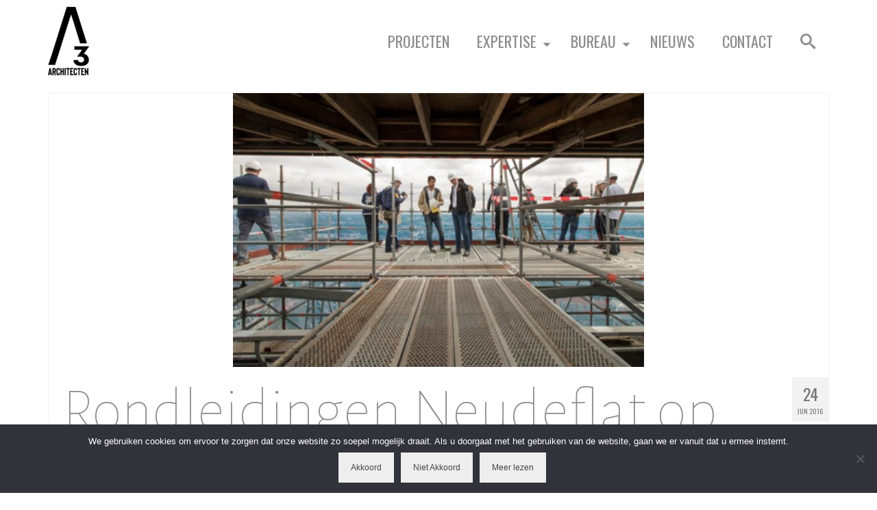

--- FILE ---
content_type: text/html; charset=UTF-8
request_url: https://www.a3architecten.com/tag/denieuwenorm/
body_size: 13941
content:
<!DOCTYPE html>
<html class="no-js" dir="ltr" lang="nl-NL" itemscope="itemscope" itemtype="https://schema.org/WebPage" >
<head>
  <meta charset="UTF-8">
  <meta name="viewport" content="width=device-width, initial-scale=1.0">
  <meta http-equiv="X-UA-Compatible" content="IE=edge">
  <title>DeNieuweNorm - A3 Architecten</title>
	<style>img:is([sizes="auto" i], [sizes^="auto," i]) { contain-intrinsic-size: 3000px 1500px }</style>
	
		<!-- All in One SEO 4.8.1.1 - aioseo.com -->
	<meta name="robots" content="max-image-preview:large" />
	<link rel="canonical" href="https://www.a3architecten.com/tag/denieuwenorm/" />
	<meta name="generator" content="All in One SEO (AIOSEO) 4.8.1.1" />
		<script type="application/ld+json" class="aioseo-schema">
			{"@context":"https:\/\/schema.org","@graph":[{"@type":"BreadcrumbList","@id":"https:\/\/www.a3architecten.com\/tag\/denieuwenorm\/#breadcrumblist","itemListElement":[{"@type":"ListItem","@id":"https:\/\/www.a3architecten.com\/#listItem","position":1,"name":"Home","item":"https:\/\/www.a3architecten.com\/","nextItem":{"@type":"ListItem","@id":"https:\/\/www.a3architecten.com\/tag\/denieuwenorm\/#listItem","name":"DeNieuweNorm"}},{"@type":"ListItem","@id":"https:\/\/www.a3architecten.com\/tag\/denieuwenorm\/#listItem","position":2,"name":"DeNieuweNorm","previousItem":{"@type":"ListItem","@id":"https:\/\/www.a3architecten.com\/#listItem","name":"Home"}}]},{"@type":"CollectionPage","@id":"https:\/\/www.a3architecten.com\/tag\/denieuwenorm\/#collectionpage","url":"https:\/\/www.a3architecten.com\/tag\/denieuwenorm\/","name":"DeNieuweNorm - A3 Architecten","inLanguage":"nl-NL","isPartOf":{"@id":"https:\/\/www.a3architecten.com\/#website"},"breadcrumb":{"@id":"https:\/\/www.a3architecten.com\/tag\/denieuwenorm\/#breadcrumblist"}},{"@type":"Organization","@id":"https:\/\/www.a3architecten.com\/#organization","name":"A3 Architecten","description":"Architectuur. Transformatie. Renovatie. Stedenbouw.","url":"https:\/\/www.a3architecten.com\/"},{"@type":"WebSite","@id":"https:\/\/www.a3architecten.com\/#website","url":"https:\/\/www.a3architecten.com\/","name":"A3 Architecten","description":"Architectuur. Transformatie. Renovatie. Stedenbouw.","inLanguage":"nl-NL","publisher":{"@id":"https:\/\/www.a3architecten.com\/#organization"}}]}
		</script>
		<!-- All in One SEO -->

<link rel='dns-prefetch' href='//static.addtoany.com' />
<link rel='dns-prefetch' href='//cdn.jsdelivr.net' />
<link rel='dns-prefetch' href='//fonts.googleapis.com' />
<link rel="alternate" type="application/rss+xml" title="A3 Architecten &raquo; feed" href="https://www.a3architecten.com/feed/" />
<link rel="alternate" type="application/rss+xml" title="A3 Architecten &raquo; reacties feed" href="https://www.a3architecten.com/comments/feed/" />
<link rel="alternate" type="application/rss+xml" title="A3 Architecten &raquo; DeNieuweNorm tag feed" href="https://www.a3architecten.com/tag/denieuwenorm/feed/" />
<meta name="description" content="A3 Architecten B.V. voor stedenbouw, architectuur en bouwtechniek.
Transformatie | Renovatie | Woningbouw | Interieur "><script type="text/javascript">
/* <![CDATA[ */
window._wpemojiSettings = {"baseUrl":"https:\/\/s.w.org\/images\/core\/emoji\/15.0.3\/72x72\/","ext":".png","svgUrl":"https:\/\/s.w.org\/images\/core\/emoji\/15.0.3\/svg\/","svgExt":".svg","source":{"concatemoji":"https:\/\/www.a3architecten.com\/wp-includes\/js\/wp-emoji-release.min.js?ver=6.7.4"}};
/*! This file is auto-generated */
!function(i,n){var o,s,e;function c(e){try{var t={supportTests:e,timestamp:(new Date).valueOf()};sessionStorage.setItem(o,JSON.stringify(t))}catch(e){}}function p(e,t,n){e.clearRect(0,0,e.canvas.width,e.canvas.height),e.fillText(t,0,0);var t=new Uint32Array(e.getImageData(0,0,e.canvas.width,e.canvas.height).data),r=(e.clearRect(0,0,e.canvas.width,e.canvas.height),e.fillText(n,0,0),new Uint32Array(e.getImageData(0,0,e.canvas.width,e.canvas.height).data));return t.every(function(e,t){return e===r[t]})}function u(e,t,n){switch(t){case"flag":return n(e,"\ud83c\udff3\ufe0f\u200d\u26a7\ufe0f","\ud83c\udff3\ufe0f\u200b\u26a7\ufe0f")?!1:!n(e,"\ud83c\uddfa\ud83c\uddf3","\ud83c\uddfa\u200b\ud83c\uddf3")&&!n(e,"\ud83c\udff4\udb40\udc67\udb40\udc62\udb40\udc65\udb40\udc6e\udb40\udc67\udb40\udc7f","\ud83c\udff4\u200b\udb40\udc67\u200b\udb40\udc62\u200b\udb40\udc65\u200b\udb40\udc6e\u200b\udb40\udc67\u200b\udb40\udc7f");case"emoji":return!n(e,"\ud83d\udc26\u200d\u2b1b","\ud83d\udc26\u200b\u2b1b")}return!1}function f(e,t,n){var r="undefined"!=typeof WorkerGlobalScope&&self instanceof WorkerGlobalScope?new OffscreenCanvas(300,150):i.createElement("canvas"),a=r.getContext("2d",{willReadFrequently:!0}),o=(a.textBaseline="top",a.font="600 32px Arial",{});return e.forEach(function(e){o[e]=t(a,e,n)}),o}function t(e){var t=i.createElement("script");t.src=e,t.defer=!0,i.head.appendChild(t)}"undefined"!=typeof Promise&&(o="wpEmojiSettingsSupports",s=["flag","emoji"],n.supports={everything:!0,everythingExceptFlag:!0},e=new Promise(function(e){i.addEventListener("DOMContentLoaded",e,{once:!0})}),new Promise(function(t){var n=function(){try{var e=JSON.parse(sessionStorage.getItem(o));if("object"==typeof e&&"number"==typeof e.timestamp&&(new Date).valueOf()<e.timestamp+604800&&"object"==typeof e.supportTests)return e.supportTests}catch(e){}return null}();if(!n){if("undefined"!=typeof Worker&&"undefined"!=typeof OffscreenCanvas&&"undefined"!=typeof URL&&URL.createObjectURL&&"undefined"!=typeof Blob)try{var e="postMessage("+f.toString()+"("+[JSON.stringify(s),u.toString(),p.toString()].join(",")+"));",r=new Blob([e],{type:"text/javascript"}),a=new Worker(URL.createObjectURL(r),{name:"wpTestEmojiSupports"});return void(a.onmessage=function(e){c(n=e.data),a.terminate(),t(n)})}catch(e){}c(n=f(s,u,p))}t(n)}).then(function(e){for(var t in e)n.supports[t]=e[t],n.supports.everything=n.supports.everything&&n.supports[t],"flag"!==t&&(n.supports.everythingExceptFlag=n.supports.everythingExceptFlag&&n.supports[t]);n.supports.everythingExceptFlag=n.supports.everythingExceptFlag&&!n.supports.flag,n.DOMReady=!1,n.readyCallback=function(){n.DOMReady=!0}}).then(function(){return e}).then(function(){var e;n.supports.everything||(n.readyCallback(),(e=n.source||{}).concatemoji?t(e.concatemoji):e.wpemoji&&e.twemoji&&(t(e.twemoji),t(e.wpemoji)))}))}((window,document),window._wpemojiSettings);
/* ]]> */
</script>
<style id='wp-emoji-styles-inline-css' type='text/css'>

	img.wp-smiley, img.emoji {
		display: inline !important;
		border: none !important;
		box-shadow: none !important;
		height: 1em !important;
		width: 1em !important;
		margin: 0 0.07em !important;
		vertical-align: -0.1em !important;
		background: none !important;
		padding: 0 !important;
	}
</style>
<link rel='stylesheet' id='wp-block-library-css' href='https://www.a3architecten.com/wp-includes/css/dist/block-library/style.min.css?ver=6.7.4' type='text/css' media='all' />
<style id='pdfemb-pdf-embedder-viewer-style-inline-css' type='text/css'>
.wp-block-pdfemb-pdf-embedder-viewer{max-width:none}

</style>
<style id='classic-theme-styles-inline-css' type='text/css'>
/*! This file is auto-generated */
.wp-block-button__link{color:#fff;background-color:#32373c;border-radius:9999px;box-shadow:none;text-decoration:none;padding:calc(.667em + 2px) calc(1.333em + 2px);font-size:1.125em}.wp-block-file__button{background:#32373c;color:#fff;text-decoration:none}
</style>
<style id='global-styles-inline-css' type='text/css'>
:root{--wp--preset--aspect-ratio--square: 1;--wp--preset--aspect-ratio--4-3: 4/3;--wp--preset--aspect-ratio--3-4: 3/4;--wp--preset--aspect-ratio--3-2: 3/2;--wp--preset--aspect-ratio--2-3: 2/3;--wp--preset--aspect-ratio--16-9: 16/9;--wp--preset--aspect-ratio--9-16: 9/16;--wp--preset--color--black: #000;--wp--preset--color--cyan-bluish-gray: #abb8c3;--wp--preset--color--white: #fff;--wp--preset--color--pale-pink: #f78da7;--wp--preset--color--vivid-red: #cf2e2e;--wp--preset--color--luminous-vivid-orange: #ff6900;--wp--preset--color--luminous-vivid-amber: #fcb900;--wp--preset--color--light-green-cyan: #7bdcb5;--wp--preset--color--vivid-green-cyan: #00d084;--wp--preset--color--pale-cyan-blue: #8ed1fc;--wp--preset--color--vivid-cyan-blue: #0693e3;--wp--preset--color--vivid-purple: #9b51e0;--wp--preset--color--virtue-primary: #2d5c88;--wp--preset--color--virtue-primary-light: #6c8dab;--wp--preset--color--very-light-gray: #eee;--wp--preset--color--very-dark-gray: #444;--wp--preset--gradient--vivid-cyan-blue-to-vivid-purple: linear-gradient(135deg,rgba(6,147,227,1) 0%,rgb(155,81,224) 100%);--wp--preset--gradient--light-green-cyan-to-vivid-green-cyan: linear-gradient(135deg,rgb(122,220,180) 0%,rgb(0,208,130) 100%);--wp--preset--gradient--luminous-vivid-amber-to-luminous-vivid-orange: linear-gradient(135deg,rgba(252,185,0,1) 0%,rgba(255,105,0,1) 100%);--wp--preset--gradient--luminous-vivid-orange-to-vivid-red: linear-gradient(135deg,rgba(255,105,0,1) 0%,rgb(207,46,46) 100%);--wp--preset--gradient--very-light-gray-to-cyan-bluish-gray: linear-gradient(135deg,rgb(238,238,238) 0%,rgb(169,184,195) 100%);--wp--preset--gradient--cool-to-warm-spectrum: linear-gradient(135deg,rgb(74,234,220) 0%,rgb(151,120,209) 20%,rgb(207,42,186) 40%,rgb(238,44,130) 60%,rgb(251,105,98) 80%,rgb(254,248,76) 100%);--wp--preset--gradient--blush-light-purple: linear-gradient(135deg,rgb(255,206,236) 0%,rgb(152,150,240) 100%);--wp--preset--gradient--blush-bordeaux: linear-gradient(135deg,rgb(254,205,165) 0%,rgb(254,45,45) 50%,rgb(107,0,62) 100%);--wp--preset--gradient--luminous-dusk: linear-gradient(135deg,rgb(255,203,112) 0%,rgb(199,81,192) 50%,rgb(65,88,208) 100%);--wp--preset--gradient--pale-ocean: linear-gradient(135deg,rgb(255,245,203) 0%,rgb(182,227,212) 50%,rgb(51,167,181) 100%);--wp--preset--gradient--electric-grass: linear-gradient(135deg,rgb(202,248,128) 0%,rgb(113,206,126) 100%);--wp--preset--gradient--midnight: linear-gradient(135deg,rgb(2,3,129) 0%,rgb(40,116,252) 100%);--wp--preset--font-size--small: 13px;--wp--preset--font-size--medium: 20px;--wp--preset--font-size--large: 36px;--wp--preset--font-size--x-large: 42px;--wp--preset--spacing--20: 0.44rem;--wp--preset--spacing--30: 0.67rem;--wp--preset--spacing--40: 1rem;--wp--preset--spacing--50: 1.5rem;--wp--preset--spacing--60: 2.25rem;--wp--preset--spacing--70: 3.38rem;--wp--preset--spacing--80: 5.06rem;--wp--preset--shadow--natural: 6px 6px 9px rgba(0, 0, 0, 0.2);--wp--preset--shadow--deep: 12px 12px 50px rgba(0, 0, 0, 0.4);--wp--preset--shadow--sharp: 6px 6px 0px rgba(0, 0, 0, 0.2);--wp--preset--shadow--outlined: 6px 6px 0px -3px rgba(255, 255, 255, 1), 6px 6px rgba(0, 0, 0, 1);--wp--preset--shadow--crisp: 6px 6px 0px rgba(0, 0, 0, 1);}:where(.is-layout-flex){gap: 0.5em;}:where(.is-layout-grid){gap: 0.5em;}body .is-layout-flex{display: flex;}.is-layout-flex{flex-wrap: wrap;align-items: center;}.is-layout-flex > :is(*, div){margin: 0;}body .is-layout-grid{display: grid;}.is-layout-grid > :is(*, div){margin: 0;}:where(.wp-block-columns.is-layout-flex){gap: 2em;}:where(.wp-block-columns.is-layout-grid){gap: 2em;}:where(.wp-block-post-template.is-layout-flex){gap: 1.25em;}:where(.wp-block-post-template.is-layout-grid){gap: 1.25em;}.has-black-color{color: var(--wp--preset--color--black) !important;}.has-cyan-bluish-gray-color{color: var(--wp--preset--color--cyan-bluish-gray) !important;}.has-white-color{color: var(--wp--preset--color--white) !important;}.has-pale-pink-color{color: var(--wp--preset--color--pale-pink) !important;}.has-vivid-red-color{color: var(--wp--preset--color--vivid-red) !important;}.has-luminous-vivid-orange-color{color: var(--wp--preset--color--luminous-vivid-orange) !important;}.has-luminous-vivid-amber-color{color: var(--wp--preset--color--luminous-vivid-amber) !important;}.has-light-green-cyan-color{color: var(--wp--preset--color--light-green-cyan) !important;}.has-vivid-green-cyan-color{color: var(--wp--preset--color--vivid-green-cyan) !important;}.has-pale-cyan-blue-color{color: var(--wp--preset--color--pale-cyan-blue) !important;}.has-vivid-cyan-blue-color{color: var(--wp--preset--color--vivid-cyan-blue) !important;}.has-vivid-purple-color{color: var(--wp--preset--color--vivid-purple) !important;}.has-black-background-color{background-color: var(--wp--preset--color--black) !important;}.has-cyan-bluish-gray-background-color{background-color: var(--wp--preset--color--cyan-bluish-gray) !important;}.has-white-background-color{background-color: var(--wp--preset--color--white) !important;}.has-pale-pink-background-color{background-color: var(--wp--preset--color--pale-pink) !important;}.has-vivid-red-background-color{background-color: var(--wp--preset--color--vivid-red) !important;}.has-luminous-vivid-orange-background-color{background-color: var(--wp--preset--color--luminous-vivid-orange) !important;}.has-luminous-vivid-amber-background-color{background-color: var(--wp--preset--color--luminous-vivid-amber) !important;}.has-light-green-cyan-background-color{background-color: var(--wp--preset--color--light-green-cyan) !important;}.has-vivid-green-cyan-background-color{background-color: var(--wp--preset--color--vivid-green-cyan) !important;}.has-pale-cyan-blue-background-color{background-color: var(--wp--preset--color--pale-cyan-blue) !important;}.has-vivid-cyan-blue-background-color{background-color: var(--wp--preset--color--vivid-cyan-blue) !important;}.has-vivid-purple-background-color{background-color: var(--wp--preset--color--vivid-purple) !important;}.has-black-border-color{border-color: var(--wp--preset--color--black) !important;}.has-cyan-bluish-gray-border-color{border-color: var(--wp--preset--color--cyan-bluish-gray) !important;}.has-white-border-color{border-color: var(--wp--preset--color--white) !important;}.has-pale-pink-border-color{border-color: var(--wp--preset--color--pale-pink) !important;}.has-vivid-red-border-color{border-color: var(--wp--preset--color--vivid-red) !important;}.has-luminous-vivid-orange-border-color{border-color: var(--wp--preset--color--luminous-vivid-orange) !important;}.has-luminous-vivid-amber-border-color{border-color: var(--wp--preset--color--luminous-vivid-amber) !important;}.has-light-green-cyan-border-color{border-color: var(--wp--preset--color--light-green-cyan) !important;}.has-vivid-green-cyan-border-color{border-color: var(--wp--preset--color--vivid-green-cyan) !important;}.has-pale-cyan-blue-border-color{border-color: var(--wp--preset--color--pale-cyan-blue) !important;}.has-vivid-cyan-blue-border-color{border-color: var(--wp--preset--color--vivid-cyan-blue) !important;}.has-vivid-purple-border-color{border-color: var(--wp--preset--color--vivid-purple) !important;}.has-vivid-cyan-blue-to-vivid-purple-gradient-background{background: var(--wp--preset--gradient--vivid-cyan-blue-to-vivid-purple) !important;}.has-light-green-cyan-to-vivid-green-cyan-gradient-background{background: var(--wp--preset--gradient--light-green-cyan-to-vivid-green-cyan) !important;}.has-luminous-vivid-amber-to-luminous-vivid-orange-gradient-background{background: var(--wp--preset--gradient--luminous-vivid-amber-to-luminous-vivid-orange) !important;}.has-luminous-vivid-orange-to-vivid-red-gradient-background{background: var(--wp--preset--gradient--luminous-vivid-orange-to-vivid-red) !important;}.has-very-light-gray-to-cyan-bluish-gray-gradient-background{background: var(--wp--preset--gradient--very-light-gray-to-cyan-bluish-gray) !important;}.has-cool-to-warm-spectrum-gradient-background{background: var(--wp--preset--gradient--cool-to-warm-spectrum) !important;}.has-blush-light-purple-gradient-background{background: var(--wp--preset--gradient--blush-light-purple) !important;}.has-blush-bordeaux-gradient-background{background: var(--wp--preset--gradient--blush-bordeaux) !important;}.has-luminous-dusk-gradient-background{background: var(--wp--preset--gradient--luminous-dusk) !important;}.has-pale-ocean-gradient-background{background: var(--wp--preset--gradient--pale-ocean) !important;}.has-electric-grass-gradient-background{background: var(--wp--preset--gradient--electric-grass) !important;}.has-midnight-gradient-background{background: var(--wp--preset--gradient--midnight) !important;}.has-small-font-size{font-size: var(--wp--preset--font-size--small) !important;}.has-medium-font-size{font-size: var(--wp--preset--font-size--medium) !important;}.has-large-font-size{font-size: var(--wp--preset--font-size--large) !important;}.has-x-large-font-size{font-size: var(--wp--preset--font-size--x-large) !important;}
:where(.wp-block-post-template.is-layout-flex){gap: 1.25em;}:where(.wp-block-post-template.is-layout-grid){gap: 1.25em;}
:where(.wp-block-columns.is-layout-flex){gap: 2em;}:where(.wp-block-columns.is-layout-grid){gap: 2em;}
:root :where(.wp-block-pullquote){font-size: 1.5em;line-height: 1.6;}
</style>
<link rel='stylesheet' id='contact-form-7-css' href='https://www.a3architecten.com/wp-content/plugins/contact-form-7/includes/css/styles.css?ver=6.0.6' type='text/css' media='all' />
<link rel='stylesheet' id='cookie-notice-front-css' href='https://www.a3architecten.com/wp-content/plugins/cookie-notice/css/front.min.css?ver=2.5.6' type='text/css' media='all' />
<link rel='stylesheet' id='sfmsb-style-css' href='https://www.a3architecten.com/wp-content/plugins/simple-follow-me-social-buttons-widget/assets/css/style.css?ver=3.3.3' type='text/css' media='all' />
<link rel='stylesheet' id='sfmsb-icons-css' href='https://www.a3architecten.com/wp-content/plugins/simple-follow-me-social-buttons-widget/assets/css/icons.css?ver=3.3.3' type='text/css' media='all' />
<link rel='stylesheet' id='addtoany-css' href='https://www.a3architecten.com/wp-content/plugins/add-to-any/addtoany.min.css?ver=1.16' type='text/css' media='all' />
<link rel='stylesheet' id='virtue_main-css' href='https://www.a3architecten.com/wp-content/themes/virtue_premium/assets/css/virtue.css?ver=4.10.17' type='text/css' media='all' />
<link rel='stylesheet' id='virtue_print-css' href='https://www.a3architecten.com/wp-content/themes/virtue_premium/assets/css/virtue_print.css?ver=4.10.17' type='text/css' media='print' />
<link rel='stylesheet' id='virtue_so_pb-css' href='https://www.a3architecten.com/wp-content/themes/virtue_premium/assets/css/virtue-so-page-builder.css?ver=4.10.17' type='text/css' media='all' />
<link rel='stylesheet' id='virtue_icons-css' href='https://www.a3architecten.com/wp-content/themes/virtue_premium/assets/css/virtue_icons.css?ver=4.10.17' type='text/css' media='all' />
<link rel='stylesheet' id='virtue_skin-css' href='https://www.a3architecten.com/wp-content/themes/virtue_premium/assets/css/skins/default.css?ver=4.10.17' type='text/css' media='all' />
<link rel='stylesheet' id='redux-google-fonts-virtue_premium-css' href='https://fonts.googleapis.com/css?family=Lato%3A400%2C700%7COswald%3A500%2C400%7CAlegreya+Sans%3A100%7CMontserrat%3A100%2C200%2C300%2C400%2C500%2C600%2C700%2C800%2C900%2C100italic%2C200italic%2C300italic%2C400italic%2C500italic%2C600italic%2C700italic%2C800italic%2C900italic&#038;subset=latin&#038;ver=6.7.4' type='text/css' media='all' />
<script type="text/javascript" id="addtoany-core-js-before">
/* <![CDATA[ */
window.a2a_config=window.a2a_config||{};a2a_config.callbacks=[];a2a_config.overlays=[];a2a_config.templates={};a2a_localize = {
	Share: "Delen",
	Save: "Opslaan",
	Subscribe: "Inschrijven",
	Email: "E-mail",
	Bookmark: "Bookmark",
	ShowAll: "Alles weergeven",
	ShowLess: "Niet alles weergeven",
	FindServices: "Vind dienst(en)",
	FindAnyServiceToAddTo: "Vind direct een dienst om aan toe te voegen",
	PoweredBy: "Mede mogelijk gemaakt door",
	ShareViaEmail: "Delen per e-mail",
	SubscribeViaEmail: "Abonneren via e-mail",
	BookmarkInYourBrowser: "Bookmark in je browser",
	BookmarkInstructions: "Druk op Ctrl+D of \u2318+D om deze pagina te bookmarken",
	AddToYourFavorites: "Voeg aan je favorieten toe",
	SendFromWebOrProgram: "Stuur vanuit elk e-mailadres of e-mail programma",
	EmailProgram: "E-mail programma",
	More: "Meer&#8230;",
	ThanksForSharing: "Bedankt voor het delen!",
	ThanksForFollowing: "Dank voor het volgen!"
};
/* ]]> */
</script>
<script type="text/javascript" defer src="https://static.addtoany.com/menu/page.js" id="addtoany-core-js"></script>
<script type="text/javascript" src="https://www.a3architecten.com/wp-includes/js/jquery/jquery.min.js?ver=3.7.1" id="jquery-core-js"></script>
<script type="text/javascript" src="https://www.a3architecten.com/wp-includes/js/jquery/jquery-migrate.min.js?ver=3.4.1" id="jquery-migrate-js"></script>
<script type="text/javascript" defer src="https://www.a3architecten.com/wp-content/plugins/add-to-any/addtoany.min.js?ver=1.1" id="addtoany-jquery-js"></script>
<script type="text/javascript" src="https://www.a3architecten.com/wp-content/plugins/simple-follow-me-social-buttons-widget/assets/js/front-widget.js?ver=3.3.3" id="sfmsb-script-js"></script>
<!--[if lt IE 9]>
<script type="text/javascript" src="https://www.a3architecten.com/wp-content/themes/virtue_premium/assets/js/vendor/respond.min.js?ver=6.7.4" id="virtue-respond-js"></script>
<![endif]-->
<link rel="https://api.w.org/" href="https://www.a3architecten.com/wp-json/" /><link rel="alternate" title="JSON" type="application/json" href="https://www.a3architecten.com/wp-json/wp/v2/tags/328" /><link rel="EditURI" type="application/rsd+xml" title="RSD" href="https://www.a3architecten.com/xmlrpc.php?rsd" />

<style type="text/css" id="kt-custom-css">#logo {padding-top:25px;}#logo {padding-bottom:10px;}#logo {margin-left:0px;}#logo {margin-right:0px;}#nav-main, .nav-main {margin-top:0px;}#nav-main, .nav-main  {margin-bottom:10px;}.headerfont, .tp-caption, .yith-wcan-list li, .yith-wcan .yith-wcan-reset-navigation, ul.yith-wcan-label li a, .price {font-family:Oswald;} 
  .topbarmenu ul li {font-family:Oswald;}
  #kadbreadcrumbs {font-family:Montserrat;}#containerfooter h3, #containerfooter h5, #containerfooter, .footercredits p, .footerclass a, .footernav ul li a {color:#ffffff;}#nav-main ul.sf-menu a:hover, #nav-main ul.sf-menu a:focus, .nav-main ul.sf-menu a:hover, .nav-main ul.sf-menu a:focus, #nav-main ul.sf-menu li.current-menu-item > a, .nav-main ul.sf-menu li.current-menu-item > a, #nav-main ul.sf-menu ul li a:hover, .nav-main ul.sf-menu ul li a:hover, #nav-main ul.sf-menu ul li a:focus, .nav-main ul.sf-menu ul li a:focus {color:#000000;}.footerclass {background:#494949    ;}.sidebar a, .product_price, .select2-container .select2-choice, .kt_product_toggle_container .toggle_grid, .kt_product_toggle_container .toggle_list, .kt_product_toggle_container_list .toggle_grid, .kt_product_toggle_container_list .toggle_list {color:#000000;}input[type=number]::-webkit-inner-spin-button, input[type=number]::-webkit-outer-spin-button { -webkit-appearance: none; margin: 0; } input[type=number] {-moz-appearance: textfield;}.quantity input::-webkit-outer-spin-button,.quantity input::-webkit-inner-spin-button {display: none;}.sidebar a, .product_price, .select2-container .select2-choice, .kt_product_toggle_container .toggle_grid, .kt_product_toggle_container .toggle_list, .kt_product_toggle_container_list .toggle_grid, .kt_product_toggle_container_list .toggle_list {color:#000000;}.mobile-header-container a, .mobile-header-container .mh-nav-trigger-case{color:#8c8c8c;}.woocommerce-ordering {margin: 16px 0 0;}.product_item .product_details h5 {text-transform: none;}.product_item .product_details h5 {min-height:40px;}#nav-second ul.sf-menu>li {width:16.5%;}.kad-header-style-two .nav-main ul.sf-menu > li {width: 33.333333%;}.kad-hidepostauthortop, .postauthortop {display:none;}.postcommentscount {display:none;}[class*="wp-image"] {-webkit-box-shadow: none;-moz-box-shadow: none;box-shadow: none;border:none;}[class*="wp-image"]:hover {-webkit-box-shadow: none;-moz-box-shadow: none;box-shadow: none;border:none;} .light-dropshaddow {-moz-box-shadow: none;-webkit-box-shadow: none;box-shadow: none;}.kad-header-style-three #nav-main ul.sf-menu > li > a {line-height:120px; height:120px;}.entry-content p { margin-bottom:16px;}.kad-btn-primary {
background: #8C8C8C;
}
a {
color: #000000;
}
#filters li h5 {
font-weight: 300;
}
p {
font-weight: 300;
}
p {
font-size: 100%
}
p {
line-height: 28px;
}
.pdetails span {
font-weight: 500
}
[class*=wp-image] {
padding: 0px;
}
.wp-caption.alignleft, img.alignleft {
margin: 0px 0px 20px 0px;
}
.cportfoliotag {
font-size: medium;
}
.cportfoliotag {
text-transform: capitalize;
}
.footercredits p {
font-size: 12px;
}
#filters li h5 {
padding: 5px 2px 5px;
}</style><meta name="generator" content="Elementor 3.28.4; features: e_font_icon_svg, additional_custom_breakpoints, e_local_google_fonts; settings: css_print_method-external, google_font-enabled, font_display-swap">
			<style>
				.e-con.e-parent:nth-of-type(n+4):not(.e-lazyloaded):not(.e-no-lazyload),
				.e-con.e-parent:nth-of-type(n+4):not(.e-lazyloaded):not(.e-no-lazyload) * {
					background-image: none !important;
				}
				@media screen and (max-height: 1024px) {
					.e-con.e-parent:nth-of-type(n+3):not(.e-lazyloaded):not(.e-no-lazyload),
					.e-con.e-parent:nth-of-type(n+3):not(.e-lazyloaded):not(.e-no-lazyload) * {
						background-image: none !important;
					}
				}
				@media screen and (max-height: 640px) {
					.e-con.e-parent:nth-of-type(n+2):not(.e-lazyloaded):not(.e-no-lazyload),
					.e-con.e-parent:nth-of-type(n+2):not(.e-lazyloaded):not(.e-no-lazyload) * {
						background-image: none !important;
					}
				}
			</style>
			<link rel="icon" href="https://www.a3architecten.com/wp-content/uploads/2022/04/cropped-A3-Logo-32x32.jpg" sizes="32x32" />
<link rel="icon" href="https://www.a3architecten.com/wp-content/uploads/2022/04/cropped-A3-Logo-192x192.jpg" sizes="192x192" />
<link rel="apple-touch-icon" href="https://www.a3architecten.com/wp-content/uploads/2022/04/cropped-A3-Logo-180x180.jpg" />
<meta name="msapplication-TileImage" content="https://www.a3architecten.com/wp-content/uploads/2022/04/cropped-A3-Logo-270x270.jpg" />
<style type="text/css" title="dynamic-css" class="options-output">header #logo a.brand,.logofont{font-family:Lato;line-height:40px;font-weight:400;font-style:normal;font-size:32px;}.kad_tagline{font-family:Lato;line-height:20px;font-weight:400;font-style:normal;color:#444444;font-size:14px;}.product_item .product_details h5{font-family:Lato;line-height:20px;font-weight:700;font-style:normal;font-size:16px;}h1{font-family:Oswald;line-height:60px;font-weight:500;font-style:normal;color:#000000;font-size:60px;}h2{font-family:"Alegreya Sans";line-height:90px;font-weight:100;font-style:normal;color:#8c8c8c;font-size:90px;}h3{font-family:Oswald;line-height:37px;font-weight:400;font-style:normal;color:#000000;font-size:37px;}h4{font-family:Montserrat;line-height:20px;font-weight:500;font-style:normal;color:#000000;font-size:20px;}h5{font-family:Montserrat;line-height:20px;font-weight:700;font-style:normal;color:#000000;font-size:16px;}body{font-family:Montserrat;line-height:18px;font-weight:400;font-style:normal;color:#000000;font-size:16px;}#nav-main ul.sf-menu a, .nav-main ul.sf-menu a{font-family:Oswald;line-height:18px;font-weight:400;font-style:normal;color:#8c8c8c;font-size:22px;}#nav-second ul.sf-menu a{font-family:Lato;line-height:22px;font-weight:400;font-style:normal;font-size:18px;}#nav-main ul.sf-menu ul li a, #nav-second ul.sf-menu ul li a, .nav-main ul.sf-menu ul li a{line-height:inheritpx;font-size:12px;}.kad-nav-inner .kad-mnav, .kad-mobile-nav .kad-nav-inner li a,.nav-trigger-case{font-family:Lato;line-height:20px;font-weight:400;font-style:normal;font-size:16px;}</style></head>
<body class="kt-showsub-indicator stickyheader virtue-skin-default wide elementor-default elementor-kit-5855" data-smooth-scrolling="0" data-smooth-scrolling-hide="0" data-jsselect="1" data-product-tab-scroll="0" data-animate="1" data-sticky="1" >
		<div id="wrapper" class="container">
	<!--[if lt IE 8]><div class="alert"> You are using an outdated browser. Please upgrade your browser to improve your experience.</div><![endif]-->
	<header id="kad-banner" class="banner headerclass kad-header-style-three kt-not-mobile-sticky" data-header-shrink="1" data-mobile-sticky="0" data-header-base-height="120">
  <div id="kad-shrinkheader" class="container" style="height:120px; line-height:120px; ">
    <div class="row">
          <div class="col-md-4 clearfix kad-header-left">
            <div id="logo" class="logocase">
              <a class="brand logofont" style="height:120px; line-height:120px; display:block;" href="https://www.a3architecten.com/" title="A3 Architecten">
              								<div id="thelogo" style="height:120px; line-height:120px;">
							<img src="https://www.a3architecten.com/wp-content/uploads/2022/04/A3-Logo-CMYK-300-dpi-Zwart-60x100.png" width="60" height="100" srcset="https://www.a3architecten.com/wp-content/uploads/2022/04/A3-Logo-CMYK-300-dpi-Zwart-60x100.png 60w, https://www.a3architecten.com/wp-content/uploads/2022/04/A3-Logo-CMYK-300-dpi-Zwart-181x300.png 181w, https://www.a3architecten.com/wp-content/uploads/2022/04/A3-Logo-CMYK-300-dpi-Zwart-88x146.png 88w, https://www.a3architecten.com/wp-content/uploads/2022/04/A3-Logo-CMYK-300-dpi-Zwart-44x73.png 44w, https://www.a3architecten.com/wp-content/uploads/2022/04/A3-Logo-CMYK-300-dpi-Zwart-100x166.png 100w, https://www.a3architecten.com/wp-content/uploads/2022/04/A3-Logo-CMYK-300-dpi-Zwart-50x83.png 50w, https://www.a3architecten.com/wp-content/uploads/2022/04/A3-Logo-CMYK-300-dpi-Zwart-120x200.png 120w, https://www.a3architecten.com/wp-content/uploads/2022/04/A3-Logo-CMYK-300-dpi-Zwart.png 342w" sizes="(max-width: 60px) 100vw, 60px" class="kad-standard-logo" alt="A3 Architecten" style="max-height:120px">						</div>
					              </a>
           </div> <!-- Close #logo -->
       </div><!-- close col-md-4 -->

       <div class="col-md-8 kad-header-right">
         <nav id="nav-main" class="clearfix nav-main">
          <ul id="menu-menu-melville" class="sf-menu"><li  class=" menu-item-1398 menu-item menu-projecten"><a href="https://www.a3architecten.com/portfolio/"><span>PROJECTEN</span></a></li>
<li  class=" sf-dropdown menu-item-has-children menu-item-1399 menu-item menu-expertise"><a href="https://www.a3architecten.com/expertise/"><span>EXPERTISE</span></a>
<ul class="sub-menu sf-dropdown-menu dropdown">
	<li  class=" menu-item-2202 menu-item menu-renovatie"><a href="https://www.a3architecten.com/renovatie/"><span>RENOVATIE</span></a></li>
	<li  class=" menu-item-2205 menu-item menu-transformatie"><a href="https://www.a3architecten.com/transformatie/"><span>TRANSFORMATIE</span></a></li>
	<li  class=" menu-item-2925 menu-item menu-stedenbouw"><a href="https://www.a3architecten.com/stedenbouw/"><span>STEDENBOUW</span></a></li>
	<li  class=" menu-item-2199 menu-item menu-utiliteitsbouw"><a href="https://www.a3architecten.com/utiliteit/"><span>UTILITEITSBOUW</span></a></li>
	<li  class=" menu-item-2196 menu-item menu-interieur"><a href="https://www.a3architecten.com/interieur/"><span>INTERIEUR</span></a></li>
	<li  class=" menu-item-2208 menu-item menu-bim"><a href="https://www.a3architecten.com/bim/"><span>BIM</span></a></li>
	<li  class=" menu-item-2211 menu-item menu-duurzaamheid"><a href="https://www.a3architecten.com/duurzaamheid/"><span>DUURZAAMHEID</span></a></li>
	<li  class=" menu-item-2214 menu-item menu-bewoners"><a href="https://www.a3architecten.com/bewoners/"><span>BEWONERS</span></a></li>
</ul>
</li>
<li  class=" sf-dropdown menu-item-has-children menu-item-1402 menu-item menu-bureau"><a href="https://www.a3architecten.com/bureau/"><span>BUREAU</span></a>
<ul class="sub-menu sf-dropdown-menu dropdown">
	<li  class=" menu-item-2324 menu-item menu-profielschets"><a href="https://www.a3architecten.com/profielschets/"><span>PROFIELSCHETS</span></a></li>
	<li  class=" menu-item-2320 menu-item menu-visie"><a href="https://www.a3architecten.com/visie/"><span>VISIE</span></a></li>
	<li  class=" sf-dropdown-submenu menu-item-has-children menu-item-4107 menu-item menu-portfolio"><a href="https://www.a3architecten.com/portfolio-2/"><span>PORTFOLIO</span></a>
	<ul class="sub-menu sf-dropdown-menu dropdown">
		<li  class=" menu-item-6672 menu-item menu-portfolio-nieuwbouw"><a href="https://www.a3architecten.com/portfolio-nieuwbouw/"><span>Portfolio | Nieuwbouw</span></a></li>
		<li  class=" menu-item-6154 menu-item menu-portfolio-algemeen-24"><a href="https://www.a3architecten.com/portfolio-algemeen-24/"><span>Portfolio | Algemeen ’24</span></a></li>
		<li  class=" menu-item-6243 menu-item menu-portfolio-geselecteerde-werken-2010-2025"><a href="https://www.a3architecten.com/portfolio-geselecteerde-werken-2010-2025/"><span>Portfolio | Geselecteerde werken 2010-2025</span></a></li>
		<li  class=" menu-item-4109 menu-item menu-portfolio-interieur"><a href="https://www.a3architecten.com/portfolio-interieur/"><span>Portfolio | Interieur</span></a></li>
		<li  class=" menu-item-4111 menu-item menu-portfolio-renovatie"><a href="https://www.a3architecten.com/portfolio-renovatie/"><span>Portfolio | Renovatie</span></a></li>
		<li  class=" menu-item-4112 menu-item menu-portfolio-transformatie"><a href="https://www.a3architecten.com/portfolio-transformatie/"><span>Portfolio | Transformatie</span></a></li>
		<li  class=" menu-item-4113 menu-item menu-portfolio-utiliteit"><a href="https://www.a3architecten.com/portfolio-utiliteit/"><span>Portfolio | Utiliteit</span></a></li>
		<li  class=" menu-item-4490 menu-item menu-portfolio-zorg"><a href="https://www.a3architecten.com/portfolio-zorg/"><span>Portfolio | Zorg</span></a></li>
	</ul>
</li>
</ul>
</li>
<li  class=" menu-item-1404 menu-item menu-nieuws"><a href="https://www.a3architecten.com/nieuws/"><span>NIEUWS</span></a></li>
<li  class=" menu-item-1406 menu-item menu-contact"><a href="https://www.a3architecten.com/contact/"><span>CONTACT</span></a></li>
            <li class="menu-search-icon-kt">
      <a class="kt-menu-search-btn collapsed" role="button" tabindex="0" title="Zoeken" data-toggle="collapse" data-target="#kad-menu-search-popup">
        <i class="icon-search"></i>
	</a>
        <div id="kad-menu-search-popup" class="search-container container collapse">
          <div class="kt-search-container">
          <form role="search" method="get" class="form-search" action="https://www.a3architecten.com/">
	<label>
		<span class="screen-reader-text">Zoek naar:</span>
		<input type="text" value="" name="s" class="search-query" placeholder="Zoeken">
	</label>
	<button type="submit" class="search-icon" aria-label="Submit Search"><i class="icon-search"></i></button>
</form>
          </div>
        </div>
    </li>
       </ul>         </nav> 
        </div> <!-- Close span7 -->       
    </div> <!-- Close Row -->
  </div> <!-- Close Container -->
        <div class="container kad-nav-three" >
           <div id="mobile-nav-trigger" class="nav-trigger mobile-nav-trigger-id">
              <button class="nav-trigger-case collapsed" title="Menu" aria-label="Menu" data-toggle="collapse" rel="nofollow" data-target=".mobile_menu_collapse">
                <span class="kad-navbtn mobileclass clearfix"><i class="icon-menu"></i></span>
                                <span class="kad-menu-name mobileclass">Menu</span>
              </button>
            </div>
            <div id="kad-mobile-nav" class="kad-mobile-nav id-kad-mobile-nav">
              <div class="kad-nav-inner mobileclass">
                <div id="mobile_menu_collapse" class="kad-nav-collapse collapse mobile_menu_collapse">
                <form role="search" method="get" class="form-search" action="https://www.a3architecten.com/">
	<label>
		<span class="screen-reader-text">Zoek naar:</span>
		<input type="text" value="" name="s" class="search-query" placeholder="Zoeken">
	</label>
	<button type="submit" class="search-icon" aria-label="Submit Search"><i class="icon-search"></i></button>
</form>
<ul id="menu-menu-melville-1" class="kad-mnav"><li  class="menu-projecten menu-item-1398"><a href="https://www.a3architecten.com/portfolio/"><span>PROJECTEN</span></a></li>
<li  class="menu-expertise sf-dropdown sf-dropdown-toggle menu-item-1399"><a href="https://www.a3architecten.com/expertise/"><span>EXPERTISE</span></a><button class="kad-submenu-accordion collapse-next kad-submenu-accordion-open" data-parent=".kad-nav-collapse" data-toggle="collapse"><i class="icon-arrow-down"></i><i class="icon-arrow-up"></i></button>
<ul class="sub-menu sf-dropdown-menu collapse">
	<li  class="menu-renovatie menu-item-2202"><a href="https://www.a3architecten.com/renovatie/"><span>RENOVATIE</span></a></li>
	<li  class="menu-transformatie menu-item-2205"><a href="https://www.a3architecten.com/transformatie/"><span>TRANSFORMATIE</span></a></li>
	<li  class="menu-stedenbouw menu-item-2925"><a href="https://www.a3architecten.com/stedenbouw/"><span>STEDENBOUW</span></a></li>
	<li  class="menu-utiliteitsbouw menu-item-2199"><a href="https://www.a3architecten.com/utiliteit/"><span>UTILITEITSBOUW</span></a></li>
	<li  class="menu-interieur menu-item-2196"><a href="https://www.a3architecten.com/interieur/"><span>INTERIEUR</span></a></li>
	<li  class="menu-bim menu-item-2208"><a href="https://www.a3architecten.com/bim/"><span>BIM</span></a></li>
	<li  class="menu-duurzaamheid menu-item-2211"><a href="https://www.a3architecten.com/duurzaamheid/"><span>DUURZAAMHEID</span></a></li>
	<li  class="menu-bewoners menu-item-2214"><a href="https://www.a3architecten.com/bewoners/"><span>BEWONERS</span></a></li>
</ul>
</li>
<li  class="menu-bureau sf-dropdown sf-dropdown-toggle menu-item-1402"><a href="https://www.a3architecten.com/bureau/"><span>BUREAU</span></a><button class="kad-submenu-accordion collapse-next kad-submenu-accordion-open" data-parent=".kad-nav-collapse" data-toggle="collapse"><i class="icon-arrow-down"></i><i class="icon-arrow-up"></i></button>
<ul class="sub-menu sf-dropdown-menu collapse">
	<li  class="menu-profielschets menu-item-2324"><a href="https://www.a3architecten.com/profielschets/"><span>PROFIELSCHETS</span></a></li>
	<li  class="menu-visie menu-item-2320"><a href="https://www.a3architecten.com/visie/"><span>VISIE</span></a></li>
	<li  class="menu-portfolio sf-dropdown-submenu sf-dropdown-toggle menu-item-4107"><a href="https://www.a3architecten.com/portfolio-2/"><span>PORTFOLIO</span></a><button class="kad-submenu-accordion collapse-next kad-submenu-accordion-open" data-parent=".kad-nav-collapse" data-toggle="collapse"><i class="icon-arrow-down"></i><i class="icon-arrow-up"></i></button>
	<ul class="sub-menu sf-dropdown-menu collapse">
		<li  class="menu-portfolio-nieuwbouw menu-item-6672"><a href="https://www.a3architecten.com/portfolio-nieuwbouw/"><span>Portfolio | Nieuwbouw</span></a></li>
		<li  class="menu-portfolio-algemeen-24 menu-item-6154"><a href="https://www.a3architecten.com/portfolio-algemeen-24/"><span>Portfolio | Algemeen ’24</span></a></li>
		<li  class="menu-portfolio-geselecteerde-werken-2010-2025 menu-item-6243"><a href="https://www.a3architecten.com/portfolio-geselecteerde-werken-2010-2025/"><span>Portfolio | Geselecteerde werken 2010-2025</span></a></li>
		<li  class="menu-portfolio-interieur menu-item-4109"><a href="https://www.a3architecten.com/portfolio-interieur/"><span>Portfolio | Interieur</span></a></li>
		<li  class="menu-portfolio-renovatie menu-item-4111"><a href="https://www.a3architecten.com/portfolio-renovatie/"><span>Portfolio | Renovatie</span></a></li>
		<li  class="menu-portfolio-transformatie menu-item-4112"><a href="https://www.a3architecten.com/portfolio-transformatie/"><span>Portfolio | Transformatie</span></a></li>
		<li  class="menu-portfolio-utiliteit menu-item-4113"><a href="https://www.a3architecten.com/portfolio-utiliteit/"><span>Portfolio | Utiliteit</span></a></li>
		<li  class="menu-portfolio-zorg menu-item-4490"><a href="https://www.a3architecten.com/portfolio-zorg/"><span>Portfolio | Zorg</span></a></li>
	</ul>
</li>
</ul>
</li>
<li  class="menu-nieuws menu-item-1404"><a href="https://www.a3architecten.com/nieuws/"><span>NIEUWS</span></a></li>
<li  class="menu-contact menu-item-1406"><a href="https://www.a3architecten.com/contact/"><span>CONTACT</span></a></li>
</ul>               </div>
            </div>
          </div>
          </div> <!-- Close Container -->
           
          </header>	<div class="wrap clearfix contentclass hfeed" role="document">

			
	<div id="content" class="container">
		<div class="row">
			<div class="main col-md-12  postlist fullwidth" role="main">
						
							<div class="kt_archivecontent " data-nextselector=".wp-pagenavi a.next" data-navselector=".wp-pagenavi" data-itemselector=".kad_blog_item" data-itemloadselector=".kad-animation" data-infiniteloader="https://www.a3architecten.com/wp-content/themes/virtue_premium/assets/img/loader.gif"> 
					<article id="post-3395" class="kad_blog_item kad-animation post-3395 post type-post status-publish format-standard has-post-thumbnail hentry category-transformatie tag-neudeflat tag-utrecht tag-denieuwenorm tag-architectuur tag-dvda tag-dagvandearchitectuur" data-animation="fade-in" data-delay="0">
	<div class="row">
					<div class="col-md-12 post-land-image-container">
				<div class="imghoverclass img-margin-center">
					<a href="https://www.a3architecten.com/rondleidingen-neudeflat-op-dag-van-de-architectuur-groot-succes/" title="Rondleidingen Neudeflat op &#8221;Dag van de Architectuur&#8221; groot succes">
						<div class="kt-intrinsic-container kt-intrinsic-container-center" style="max-width:600px"><div class="kt-intrinsic" style="padding-bottom:66.666666666667%;"><img fetchpriority="high" src="https://www.a3architecten.com/wp-content/uploads/2001/06/DVDA04-1-2-600x400.jpg" width="600" height="400"   class="iconhover" alt="" ></div></div>					</a> 
				</div>
			</div>
					<div class="col-md-12 post-text-container postcontent">
				<div class="postmeta updated color_gray">
		<div class="postdate bg-lightgray headerfont">
			<meta itemprop="datePublished" content="2017-10-31T17:03:08+02:00">
			<span class="postday">24</span>
			jun 2016		</div>
	</div>
				<header>
				<a href="https://www.a3architecten.com/rondleidingen-neudeflat-op-dag-van-de-architectuur-groot-succes/"><h2 class="entry-title">Rondleidingen Neudeflat op &#8221;Dag van de Architectuur&#8221; groot succes</h2></a><div class="subhead">
			<span class="postedintop">
			<i class="icon-drawer"></i>
			Geplaatst in: <a href="https://www.a3architecten.com/category/transformatie/" rel="category tag">Transformatie</a>		</span>
		<span class="virtue-meta-divider post-category-divider kad-hidepostedin"> | </span>
		</div>
			</header>
			<div class="entry-content">
				<p>Afgelopen zaterdag (18 juni) stond Utrecht in het teken van de &#8221;Dag van de Architectuur&#8221; en dat was uiteraard een uitgelezen kans om een mooie rondleiding door de Neudeflat te &hellip; <a class="kt-excerpt-readmore" href="https://www.a3architecten.com/rondleidingen-neudeflat-op-dag-van-de-architectuur-groot-succes/" aria-label="Rondleidingen Neudeflat op &#8221;Dag van de Architectuur&#8221; groot succes">Lees Meer</a></p>
			</div>
			<footer>
				<span class="posttags"><i class="icon-tag"></i><a href="https://www.a3architecten.com/tag/neudeflat/" rel="tag">Neudeflat</a>, <a href="https://www.a3architecten.com/tag/utrecht/" rel="tag">Utrecht</a>, <a href="https://www.a3architecten.com/tag/denieuwenorm/" rel="tag">DeNieuweNorm</a>, <a href="https://www.a3architecten.com/tag/architectuur/" rel="tag">architectuur</a>, <a href="https://www.a3architecten.com/tag/dvda/" rel="tag">DvdA</a>, <a href="https://www.a3architecten.com/tag/dagvandearchitectuur/" rel="tag">DagvandeArchitectuur</a></span>			</footer>
					</div><!-- Text size -->
	</div><!-- row-->
</article> <!-- Article -->
<article id="post-3389" class="kad_blog_item kad-animation post-3389 post type-post status-publish format-standard has-post-thumbnail hentry category-transformatie tag-provada tag-denieuwenorm tag-syntrusachmea tag-neudeflat tag-utrecht tag-transformatie-2" data-animation="fade-in" data-delay="0">
	<div class="row">
					<div class="col-md-12 post-land-image-container">
				<div class="imghoverclass img-margin-center">
					<a href="https://www.a3architecten.com/ontwerp-neudeflat-pontificaal-aanwezig-op-de-provada/" title="Ontwerp Neudeflat pontificaal aanwezig op de Provada">
						<div class="kt-intrinsic-container kt-intrinsic-container-center" style="max-width:1140px"><div class="kt-intrinsic" style="padding-bottom:65.789473684211%;"><img src="https://www.a3architecten.com/wp-content/uploads/2016/06/neudeflat-provada-1140x750.jpg" width="1140" height="750" srcset="https://www.a3architecten.com/wp-content/uploads/2016/06/neudeflat-provada-1140x750.jpg 1140w, https://www.a3architecten.com/wp-content/uploads/2016/06/neudeflat-provada-2280x1500.jpg 2280w" sizes="(max-width: 1140px) 100vw, 1140px" class="iconhover" alt="" ></div></div>					</a> 
				</div>
			</div>
					<div class="col-md-12 post-text-container postcontent">
				<div class="postmeta updated color_gray">
		<div class="postdate bg-lightgray headerfont">
			<meta itemprop="datePublished" content="2016-06-09T10:35:18+02:00">
			<span class="postday">9</span>
			jun 2016		</div>
	</div>
				<header>
				<a href="https://www.a3architecten.com/ontwerp-neudeflat-pontificaal-aanwezig-op-de-provada/"><h2 class="entry-title">Ontwerp Neudeflat pontificaal aanwezig op de Provada</h2></a><div class="subhead">
			<span class="postedintop">
			<i class="icon-drawer"></i>
			Geplaatst in: <a href="https://www.a3architecten.com/category/transformatie/" rel="category tag">Transformatie</a>		</span>
		<span class="virtue-meta-divider post-category-divider kad-hidepostedin"> | </span>
		</div>
			</header>
			<div class="entry-content">
				<p>Het ontwerp van A3 Architecten voor de transformatie van de Neudeflat in Utrecht was gisteren (08-06-16) pontificaal aanwezig op de Provada bij de stand van Syntrus Achmea! De transformatie is momenteel &hellip; <a class="kt-excerpt-readmore" href="https://www.a3architecten.com/ontwerp-neudeflat-pontificaal-aanwezig-op-de-provada/" aria-label="Ontwerp Neudeflat pontificaal aanwezig op de Provada">Lees Meer</a></p>
			</div>
			<footer>
				<span class="posttags"><i class="icon-tag"></i><a href="https://www.a3architecten.com/tag/provada/" rel="tag">provada</a>, <a href="https://www.a3architecten.com/tag/denieuwenorm/" rel="tag">DeNieuweNorm</a>, <a href="https://www.a3architecten.com/tag/syntrusachmea/" rel="tag">SyntrusAchmea</a>, <a href="https://www.a3architecten.com/tag/neudeflat/" rel="tag">Neudeflat</a>, <a href="https://www.a3architecten.com/tag/utrecht/" rel="tag">Utrecht</a>, <a href="https://www.a3architecten.com/tag/transformatie-2/" rel="tag">transformatie</a></span>			</footer>
					</div><!-- Text size -->
	</div><!-- row-->
</article> <!-- Article -->
				</div> 
							</div><!-- /.main -->			</div><!-- /.row-->
					</div><!-- /.content -->
	</div><!-- /.wrap -->
<footer id="containerfooter" class="footerclass">
  <div class="container">
  	<div class="row">
  		 
					<div class="col-md-3 col-sm-6 footercol1">
					<div class="widget-1 widget-first footer-widget widget"><aside id="nav_menu-5" class="widget_nav_menu"><h3>Navigatiemenu</h3><ul id="menu-menu-1" class="menu"><li  class=" menu-item-1411 menu-item menu-projecten"><a href="https://www.a3architecten.com/portfolio/"><span>PROJECTEN</span></a></li>
<li  class=" menu-item-1412 menu-item menu-expertise"><a href="https://www.a3architecten.com/expertise/"><span>EXPERTISE</span></a></li>
<li  class=" menu-item-1415 menu-item menu-bureau"><a href="https://www.a3architecten.com/bureau/"><span>BUREAU</span></a></li>
<li  class=" menu-item-1414 menu-item menu-nieuws"><a href="https://www.a3architecten.com/nieuws/"><span>NIEUWS</span></a></li>
<li  class=" menu-item-1413 menu-item menu-contact"><a href="https://www.a3architecten.com/contact/"><span>CONTACT</span></a></li>
</ul></aside></div>					</div> 
            					 
					<div class="col-md-3 col-sm-6 footercol2">
					<div class="widget-1 widget-first footer-widget widget"><aside id="widget_kadence_contact-4" class="widget_kadence_contact"><h3>Contact</h3>    <div class="vcard">
      
                          <p class="vcard-address"><i class="icon-location"></i>Maaskade 171D       <span>Rotterdam  3071 NS</span></p>
                 <p class="tel fixedtel"><i class="icon-phone"></i>010 - 411 3630</p>      <p><a class="email" href="mailto:&#97;&#108;&#103;&#64;a3&#97;&#114;&#99;h&#105;t&#101;cten&#46;nl"><i class="icon-envelope"></i>&#97;l&#103;&#64;a&#51;&#97;&#114;&#99;&#104;i&#116;e&#99;t&#101;&#110;&#46;nl</a></p>     </div>
      </aside></div>					</div> 
		        		         
					<div class="col-md-3 col-sm-6 footercol3">
					<div class="widget-1 widget-first footer-widget widget"><aside id="kadence_image_grid-3" class="kadence_image_grid">        <h3>Recente projecten</h3>        
          	<div class="imagegrid-widget">
	          	 
		          		<a href="https://www.a3architecten.com/portfolio/nieuwbouw-63-appartementen-aan-de-minkemalaan-in-woerden/" title="Minkemalaan Woerden" class="imagegrid_item lightboxhover">
		          			<img src="https://www.a3architecten.com/wp-content/uploads/2025/11/foto-1-demink-80x50.jpg" width="80" height="50" srcset="https://www.a3architecten.com/wp-content/uploads/2025/11/foto-1-demink-scaled-80x50.jpg 80w, https://www.a3architecten.com/wp-content/uploads/2025/11/foto-1-demink-scaled-160x100.jpg 160w" sizes="(max-width: 80px) 100vw, 80px" class="attachment-widget-thumb size-widget-thumb wp-post-image" alt="" >		          		</a>
	                	          	 
		          		<a href="https://www.a3architecten.com/portfolio/kuyperpad-maarssen/" title="Kuyperpad Maarssen" class="imagegrid_item lightboxhover">
		          			<img src="https://www.a3architecten.com/wp-content/uploads/2025/07/1775_Kuyperstraat_CONCEPT_2024-06-17-17-39-02-80x50.jpg" width="80" height="50" srcset="https://www.a3architecten.com/wp-content/uploads/2025/07/1775_Kuyperstraat_CONCEPT_2024-06-17-17-39-02-80x50.jpg 80w, https://www.a3architecten.com/wp-content/uploads/2025/07/1775_Kuyperstraat_CONCEPT_2024-06-17-17-39-02-160x100.jpg 160w" sizes="(max-width: 80px) 100vw, 80px" class="attachment-widget-thumb size-widget-thumb wp-post-image" alt="" >		          		</a>
	                	          	 
		          		<a href="https://www.a3architecten.com/portfolio/west64/" title="West 64" class="imagegrid_item lightboxhover">
		          			<img src="https://www.a3architecten.com/wp-content/uploads/2025/05/WEST-64-07-zoom-80x50.png" width="80" height="50" srcset="https://www.a3architecten.com/wp-content/uploads/2025/05/WEST-64-07-zoom-80x50.png 80w, https://www.a3architecten.com/wp-content/uploads/2025/05/WEST-64-07-zoom-160x100.png 160w" sizes="(max-width: 80px) 100vw, 80px" class="attachment-widget-thumb size-widget-thumb wp-post-image" alt="" >		          		</a>
	                	          	 
		          		<a href="https://www.a3architecten.com/portfolio/houttuin/" title="De Houttuin" class="imagegrid_item lightboxhover">
		          			<img src="https://www.a3architecten.com/wp-content/uploads/2020/11/houttuin-11-1-80x50.png" width="80" height="50" srcset="https://www.a3architecten.com/wp-content/uploads/2020/11/houttuin-11-1-80x50.png 80w, https://www.a3architecten.com/wp-content/uploads/2020/11/houttuin-11-1-160x100.png 160w" sizes="(max-width: 80px) 100vw, 80px" class="attachment-widget-thumb size-widget-thumb wp-post-image" alt="" >		          		</a>
	                	          	 
		          		<a href="https://www.a3architecten.com/portfolio/kantoor-van-wijnen/" title="Kantoor Van Wijnen" class="imagegrid_item lightboxhover">
		          			<img src="https://www.a3architecten.com/wp-content/uploads/2024/12/Wijnen-19-80x50.jpg" width="80" height="50" srcset="https://www.a3architecten.com/wp-content/uploads/2024/12/Wijnen-19-scaled-80x50.jpg 80w, https://www.a3architecten.com/wp-content/uploads/2024/12/Wijnen-19-scaled-160x100.jpg 160w" sizes="(max-width: 80px) 100vw, 80px" class="attachment-widget-thumb size-widget-thumb wp-post-image" alt="" >		          		</a>
	                	          	 
		          		<a href="https://www.a3architecten.com/portfolio/molenhoek/" title="Molenhoek" class="imagegrid_item lightboxhover">
		          			<img src="https://www.a3architecten.com/wp-content/uploads/2024/10/View4_HR-80x50.webp" width="80" height="50" srcset="https://www.a3architecten.com/wp-content/uploads/2024/10/View4_HR-80x50.webp 80w, https://www.a3architecten.com/wp-content/uploads/2024/10/View4_HR-160x100.webp 160w" sizes="(max-width: 80px) 100vw, 80px" class="attachment-widget-thumb size-widget-thumb wp-post-image" alt="" >		          		</a>
	                	          	          	</div>
          		<div class="clearfix"></div>
    </aside></div>        
					</div> 
	            				 
					<div class="col-md-3 col-sm-6 footercol4">
					<div class="widget-1 widget-first footer-widget widget"><aside id="sfmsb_settings-2" class="sfmsb_widget"><div class="sfmsb-follow-social-buttons sfmsb-under sfmsb-square 25 sfmsb-horizontal"><h3>Social Media</h3><a target="_blank" href="https://www.linkedin.com/company/a3-architecten"><span class="sfmsb-icon-linkedin sfmsb-square" style="color:#8c8c8c;font-size:25px;" data-color="#8c8c8c"></span></a><a target="_blank" href="https://www.instagram.com/a3architecten.rotterdam/"><span class="sfmsb-icon-instagram sfmsb-square" style="color:#8c8c8c;font-size:25px;" data-color="#8c8c8c"></span></a><a target="_blank" href="https://issuu.com/a3architecten"><span class="sfmsb-icon-issuu sfmsb-square" style="color:#8c8c8c;font-size:25px;" data-color="#8c8c8c"></span></a><div class="sfmsb-clearfix"></div></div></aside></div>					</div> 
		        		            </div> <!-- Row -->
                </div>
        <div class="footerbase">
        	<div class="container">
        		<div class="footercredits clearfix">
    		
		    				        	<p>&copy; 2026 A3 Architecten - <a href="http://www.a3architecten.com/algemene-voorwaarden/">ALGEMENE VOORWAARDEN</a></p>

    			</div><!-- credits -->
    		</div><!-- container -->
    </div><!-- footerbase -->
</footer>		</div><!--Wrapper-->
					<script>
				const lazyloadRunObserver = () => {
					const lazyloadBackgrounds = document.querySelectorAll( `.e-con.e-parent:not(.e-lazyloaded)` );
					const lazyloadBackgroundObserver = new IntersectionObserver( ( entries ) => {
						entries.forEach( ( entry ) => {
							if ( entry.isIntersecting ) {
								let lazyloadBackground = entry.target;
								if( lazyloadBackground ) {
									lazyloadBackground.classList.add( 'e-lazyloaded' );
								}
								lazyloadBackgroundObserver.unobserve( entry.target );
							}
						});
					}, { rootMargin: '200px 0px 200px 0px' } );
					lazyloadBackgrounds.forEach( ( lazyloadBackground ) => {
						lazyloadBackgroundObserver.observe( lazyloadBackground );
					} );
				};
				const events = [
					'DOMContentLoaded',
					'elementor/lazyload/observe',
				];
				events.forEach( ( event ) => {
					document.addEventListener( event, lazyloadRunObserver );
				} );
			</script>
			<script type="text/javascript" src="https://www.a3architecten.com/wp-includes/js/dist/hooks.min.js?ver=4d63a3d491d11ffd8ac6" id="wp-hooks-js"></script>
<script type="text/javascript" src="https://www.a3architecten.com/wp-includes/js/dist/i18n.min.js?ver=5e580eb46a90c2b997e6" id="wp-i18n-js"></script>
<script type="text/javascript" id="wp-i18n-js-after">
/* <![CDATA[ */
wp.i18n.setLocaleData( { 'text direction\u0004ltr': [ 'ltr' ] } );
/* ]]> */
</script>
<script type="text/javascript" src="https://www.a3architecten.com/wp-content/plugins/contact-form-7/includes/swv/js/index.js?ver=6.0.6" id="swv-js"></script>
<script type="text/javascript" id="contact-form-7-js-translations">
/* <![CDATA[ */
( function( domain, translations ) {
	var localeData = translations.locale_data[ domain ] || translations.locale_data.messages;
	localeData[""].domain = domain;
	wp.i18n.setLocaleData( localeData, domain );
} )( "contact-form-7", {"translation-revision-date":"2025-04-10 10:07:10+0000","generator":"GlotPress\/4.0.1","domain":"messages","locale_data":{"messages":{"":{"domain":"messages","plural-forms":"nplurals=2; plural=n != 1;","lang":"nl"},"This contact form is placed in the wrong place.":["Dit contactformulier staat op de verkeerde plek."],"Error:":["Fout:"]}},"comment":{"reference":"includes\/js\/index.js"}} );
/* ]]> */
</script>
<script type="text/javascript" id="contact-form-7-js-before">
/* <![CDATA[ */
var wpcf7 = {
    "api": {
        "root": "https:\/\/www.a3architecten.com\/wp-json\/",
        "namespace": "contact-form-7\/v1"
    }
};
/* ]]> */
</script>
<script type="text/javascript" src="https://www.a3architecten.com/wp-content/plugins/contact-form-7/includes/js/index.js?ver=6.0.6" id="contact-form-7-js"></script>
<script type="text/javascript" id="cookie-notice-front-js-before">
/* <![CDATA[ */
var cnArgs = {"ajaxUrl":"https:\/\/www.a3architecten.com\/wp-admin\/admin-ajax.php","nonce":"a23c8e74bf","hideEffect":"fade","position":"bottom","onScroll":false,"onScrollOffset":100,"onClick":false,"cookieName":"cookie_notice_accepted","cookieTime":86400,"cookieTimeRejected":2592000,"globalCookie":false,"redirection":true,"cache":false,"revokeCookies":false,"revokeCookiesOpt":"automatic"};
/* ]]> */
</script>
<script type="text/javascript" src="https://www.a3architecten.com/wp-content/plugins/cookie-notice/js/front.min.js?ver=2.5.6" id="cookie-notice-front-js"></script>
<script type="text/javascript" id="wp_slimstat-js-extra">
/* <![CDATA[ */
var SlimStatParams = {"ajaxurl":"https:\/\/www.a3architecten.com\/wp-admin\/admin-ajax.php","baseurl":"\/","dnt":"noslimstat,ab-item","ci":"YToyOntzOjEyOiJjb250ZW50X3R5cGUiO3M6MzoidGFnIjtzOjg6ImNhdGVnb3J5IjtpOjMzMjt9.50d46015b54bde75e907d7b1eb0d7dee"};
/* ]]> */
</script>
<script defer type="text/javascript" src="https://cdn.jsdelivr.net/wp/wp-slimstat/tags/5.2.13/wp-slimstat.min.js" id="wp_slimstat-js"></script>
<script type="text/javascript" src="https://www.a3architecten.com/wp-content/themes/virtue_premium/assets/js/min/bootstrap-min.js?ver=4.10.17" id="bootstrap-js"></script>
<script type="text/javascript" src="https://www.a3architecten.com/wp-includes/js/hoverIntent.min.js?ver=1.10.2" id="hoverIntent-js"></script>
<script type="text/javascript" src="https://www.a3architecten.com/wp-content/themes/virtue_premium/assets/js/min/plugins-min.js?ver=4.10.17" id="virtue_plugins-js"></script>
<script type="text/javascript" src="https://www.a3architecten.com/wp-content/themes/virtue_premium/assets/js/min/kt-sticky-min.js?ver=4.10.17" id="kadence-sticky-js"></script>
<script type="text/javascript" src="https://www.a3architecten.com/wp-content/themes/virtue_premium/assets/js/min/select-woo-min.js?ver=4.10.17" id="selectWoo-js"></script>
<script type="text/javascript" src="https://www.a3architecten.com/wp-content/themes/virtue_premium/assets/js/min/magnific-popup-min.js?ver=4.10.17" id="magnific-popup-js"></script>
<script type="text/javascript" id="virtue_lightbox-js-extra">
/* <![CDATA[ */
var virtue_lightbox = {"loading":"Loading...","of":"%curr% of %total%","error":"The Image could not be loaded."};
/* ]]> */
</script>
<script type="text/javascript" src="https://www.a3architecten.com/wp-content/themes/virtue_premium/assets/js/min/virtue_lightbox-min.js?ver=4.10.17" id="virtue_lightbox-js"></script>
<script type="text/javascript" src="https://www.a3architecten.com/wp-includes/js/imagesloaded.min.js?ver=5.0.0" id="imagesloaded-js"></script>
<script type="text/javascript" src="https://www.a3architecten.com/wp-includes/js/masonry.min.js?ver=4.2.2" id="masonry-js"></script>
<script type="text/javascript" id="virtue_main-js-extra">
/* <![CDATA[ */
var virtue_js = {"totop":"To Top"};
/* ]]> */
</script>
<script type="text/javascript" src="https://www.a3architecten.com/wp-content/themes/virtue_premium/assets/js/min/main-min.js?ver=4.10.17" id="virtue_main-js"></script>

		<!-- Cookie Notice plugin v2.5.6 by Hu-manity.co https://hu-manity.co/ -->
		<div id="cookie-notice" role="dialog" class="cookie-notice-hidden cookie-revoke-hidden cn-position-bottom" aria-label="Cookie Notice" style="background-color: rgba(50,50,58,1);"><div class="cookie-notice-container" style="color: #fff"><span id="cn-notice-text" class="cn-text-container">We gebruiken cookies om ervoor te zorgen dat onze website zo soepel mogelijk draait. Als u doorgaat met het gebruiken van de website, gaan we er vanuit dat u ermee instemt.</span><span id="cn-notice-buttons" class="cn-buttons-container"><a href="#" id="cn-accept-cookie" data-cookie-set="accept" class="cn-set-cookie cn-button cn-button-custom button" aria-label="Akkoord">Akkoord</a><a href="#" id="cn-refuse-cookie" data-cookie-set="refuse" class="cn-set-cookie cn-button cn-button-custom button" aria-label="Niet Akkoord">Niet Akkoord</a><a href="https://www.a3architecten.com/algemene-voorwaarden/" target="_blank" id="cn-more-info" class="cn-more-info cn-button cn-button-custom button" aria-label="Meer lezen">Meer lezen</a></span><span id="cn-close-notice" data-cookie-set="accept" class="cn-close-icon" title="Niet Akkoord"></span></div>
			
		</div>
		<!-- / Cookie Notice plugin -->	</body>
</html>

--- FILE ---
content_type: text/html; charset=UTF-8
request_url: https://www.a3architecten.com/wp-admin/admin-ajax.php
body_size: 61
content:
422854.9774cc1a4e04e208ab4d714fd1b6f1a5